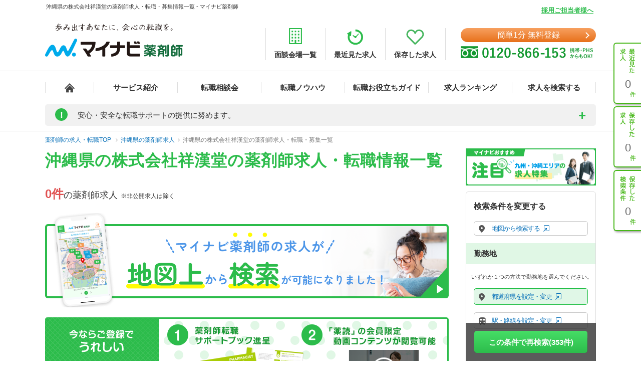

--- FILE ---
content_type: text/css
request_url: https://pharma.mynavi.jp/common/css/colorbox.css
body_size: 1679
content:
/*

    Colorbox Core Style:

    The following CSS is consistent between example themes and should not be altered.

*/

#colorbox, #cboxOverlay, #cboxWrapper{position:absolute; top:0; left:0; z-index:9999; overflow:hidden; -webkit-transform: translate3d(0,0,0);}

#cboxWrapper {max-width:none;}

#cboxOverlay{position:fixed; width:100%; height:100%;}

#cboxMiddleLeft, #cboxBottomLeft{clear:left;}

#cboxContent{position:relative;}

#cboxLoadedContent{overflow:auto; -webkit-overflow-scrolling: touch;}

#cboxTitle{margin:0;}

#cboxLoadingOverlay, #cboxLoadingGraphic{position:absolute; top:0; left:0; width:100%; height:100%;}

#cboxPrevious, #cboxNext, #cboxClose, #cboxSlideshow{cursor:pointer;}

.cboxPhoto{float:left; margin:auto; border:0; display:block; max-width:none; -ms-interpolation-mode:bicubic;}

.cboxIframe{width:100%; height:100%; display:block; border:0; padding:0; margin:0;}

#colorbox, #cboxContent, #cboxLoadedContent{box-sizing:content-box; -moz-box-sizing:content-box; -webkit-box-sizing:content-box;}



/* 

    User Style:

    Change the following styles to modify the appearance of Colorbox.  They are

    ordered & tabbed in a way that represents the nesting of the generated HTML.

*/

#cboxOverlay{background:#000; opacity: 0.9; filter: alpha(opacity = 90);}

#colorbox{outline:0;}

    #cboxTopLeft{}

    #cboxTopRight{}

    #cboxBottomLeft{}

    #cboxBottomRight{}

    #cboxMiddleLeft{}

    #cboxMiddleRight{}

    #cboxTopCenter{}

    #cboxBottomCenter{}

    #cboxContent{background:#fff; overflow:hidden;}

        .cboxIframe{background:#fff;}

        #cboxError{padding:50px; border:1px solid #ccc;}

        #cboxLoadedContent{}

        #cboxTitle{position:absolute; bottom:4px; left:0; text-align:center; width:100%; color:#949494;}

        #cboxCurrent{position:absolute; bottom:4px; left:58px; color:#949494;}
/*
        #cboxLoadingOverlay{background:url(images/loading_background.png) no-repeat center center;}

        #cboxLoadingGraphic{background:url(images/loading.gif) no-repeat center center;}
*/


        /* these elements are buttons, and may need to have additional styles reset to avoid unwanted base styles */

        #cboxPrevious, #cboxNext, #cboxSlideshow, #cboxClose {border:0; padding:0; margin:0; overflow:visible; width:auto; background:none; }

        

        /* avoid outlines on :active (mouseclick), but preserve outlines on :focus (tabbed navigating) */

        #cboxPrevious:active, #cboxNext:active, #cboxSlideshow:active, #cboxClose:active {outline:0;}



        #cboxSlideshow{position:absolute; bottom:4px; right:30px; color:#0092ef;}
/*
        #cboxPrevious{position:absolute; bottom:0; left:0; background:url(images/controls.png) no-repeat -75px 0; width:25px; height:25px; text-indent:-9999px;}

        #cboxPrevious:hover{background-position:-75px -25px;}

        #cboxNext{position:absolute; bottom:0; left:27px; background:url(images/controls.png) no-repeat -50px 0; width:25px; height:25px; text-indent:-9999px;}

        #cboxNext:hover{background-position:-50px -25px;}

        #cboxClose{-webkit-transition-duration: 0.2s linear; transition-duration: 0.2s linear; position:absolute; top:19px; right:18px; background:url(/jobsearch/img/search_top_icon_close.png) no-repeat 0 0; width:13px; height:13px; text-indent:-9999px;}

        #cboxClose:hover{opacity: 0.7 ; filter: alpha(opacity=70);}
*/


/*

  The following fixes a problem where IE7 and IE8 replace a PNG's alpha transparency with a black fill

  when an alpha filter (opacity change) is set on the element or ancestor element.  This style is not applied to or needed in IE9.

  See: http://jacklmoore.com/notes/ie-transparency-problems/

*/

.cboxIE #cboxTopLeft,

.cboxIE #cboxTopCenter,

.cboxIE #cboxTopRight,

.cboxIE #cboxBottomLeft,

.cboxIE #cboxBottomCenter,

.cboxIE #cboxBottomRight,

.cboxIE #cboxMiddleLeft,

.cboxIE #cboxMiddleRight {

    filter: progid:DXImageTransform.Microsoft.gradient(startColorstr=#00FFFFFF,endColorstr=#00FFFFFF);

}